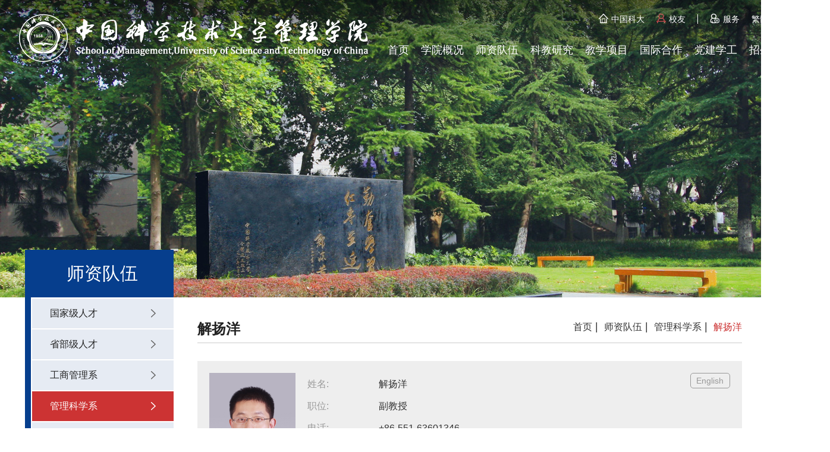

--- FILE ---
content_type: text/html; charset=utf-8
request_url: https://bs.ustc.edu.cn/chinese/profile-cg-403.html
body_size: 9848
content:
<!DOCTYPE html>
<html>
	<head>
		<meta charset="utf-8" />
		<title>解扬洋期刊论文 | 中国科学技术大学管理学院</title>
		<meta name="keywords" content="" />
		<meta name="description" />
		<meta http-equiv="X-UA-Compatible" content="IE=Edge,chrome=1">
		<meta name="viewport" content="width=device-width, initial-scale=1.0, user-scalable=no">
		<meta name="format-detection" content="telephone=yes">
		<link rel="shortcut icon" href="img/favicon.ico">
		<link rel="stylesheet" href="css/swiper.min.css" />
		<link rel="stylesheet" href="css/base.css" />
		<link rel="stylesheet" href="css/project.css" />
		<link rel="stylesheet" href="css/css4_2024.css" />
		<script type="text/javascript" src="js/jquery-3.2.1.min.js"></script>
		<script type="text/javascript" src="js/jquery.SuperSlide.2.1.1.js"></script>
		<script type="text/javascript" src="js/swiper.min.js"></script>
		<script type="text/javascript" src="js/tool.js"></script>
		<script type="text/javascript" src="js/jquery.qrcode.min.js"></script>
	    <script type="text/javascript">
	    function getvalue(ivalue) 
	      { 
	      var tvalue=ivalue; 
	      var scrollTop=Math.max(document.documentElement.scrollTop,document.body.scrollTop);
	      window.location=""+tvalue+scrollTop; 
	      } 
	    </script>
	</head>
	<body>

		<style>
.index_position ul li a {
	color: #333;
	font-size: 16px;
}
.index_position ul li span {
	width: 15px;
	font-size: 18px;
	line-height: 1em;
	color: #333;
	display: inline-block;
	text-align: center;

}
.index_position ul li:last-of-type span {
	display: none;
}
</style>
		<div class="banner banner_n">
			<div class="head tofixed" id="header">
				<!-- header -->
				<div class="container">
					<header class="headwbc header w cle">
						<div class="headwbw fl">
							<a href="https://som.ustc.edu.cn/">
								<img src="img/logo.png" alt="" class="headlogo" />
								<img src="img/logo2.png" alt="" class="headlogo2" />
							</a>
						</div>
						<div class="fr right">
							<div class="cle">
									<div class="search" id="search">
										<input type="hidden" name="s" value="221835334002115896">
										<input type="hidden" name="entry" value="1">
										<input type="hidden" name="nsid" value="1" id="default-channel-nsid">
										<input type="text" name="q" placeholder="请输入关健字..." class="tex" id="s_keyword"/>
										<input type="button" class="bth" value="" id="go_search"/>
									</div>

								<div class="fr phone_search" id="phone_search">
									<img src="img/icon/search.png" class="s1" />
									<img src="img/icon/searcha.png" class="s2" />
								</div>

								<ul class="link cle fr">
									<li class="fl">
										<a href="https://www.ustc.edu.cn/" target="_blank">
											<img src="img/icon/i1.png" class="i1" /><img src="img/icon/i1a.png"
												class="i2" />中国科大
										</a>
									</li>

<li class="fl">
										<a href="https://som.ustc.edu.cn/xiaoyou/">
											<img src="img/icon/i3.png" class="i1">校友
										</a>
									</li>

									<li class="fl">
										<a href="https://som.ustc.edu.cn/service/list.htm">
											<img src="img/icon/i2.png" class="i1" /><img src="img/icon/i2a.png"
												class="i2" />服务
										</a>
									</li>
									<li class="fl">
										<a href="javascript:;" id="StranLink">繁體</a>
									</li>
									<li class="fl">
										<a href="http://en.business.ustc.edu.cn/">
											English
										</a>
									</li>
								</ul>
							</div>
							<!-- sidemenu -->
							<div class="sidemenu_wrap" id="">
								<div onclick="hideSidemenu();" class="fade_bkbg"></div>
								<div class="sidemenu" id="sidemenu">

									<ul class="sidemenulist">
										<li class="item-li">
											<a href="https://som.ustc.edu.cn/">首页</a>
										</li>


										<li class="item-li " menu="学院概况">
											<a href="https://som.ustc.edu.cn/about_us/list.htm">学院概况</a>

				              <dl>

												<dd><a href="https://som.ustc.edu.cn/about_us/list.htm">关于我们</a></dd>

												<dd><a href="https://som.ustc.edu.cn/xyld/">学院领导</a></dd>
												
												<dd><a href="https://som.ustc.edu.cn/xydw/">学院党委</a></dd>
												
												<dd><a href="https://som.ustc.edu.cn/depcenter/">系与教育中心</a></dd>

												<dd><a href="https://som.ustc.edu.cn/organization/list.htm">组织机构</a></dd>

												<dd><a href="https://som.ustc.edu.cn/development/list.htm">学科建设</a></dd>

												<dd><a href="https://som.ustc.edu.cn/culture/list.htm">校园文化</a></dd>

												<dd><a href="https://som.ustc.edu.cn/cultureresources/list.htm">教学环境</a></dd>


												<dd><a href="https://som.ustc.edu.cn/contact/list.htm">联系方式</a></dd>

				              </dl>

				            </li>

										<li class="item-li " menu="师资队伍">
											<a href="https://bs.ustc.edu.cn/chinese/teachers-cl.html">师资队伍</a>

				              <dl>

												<dd><a href="https://bs.ustc.edu.cn/chinese/teachers-cl.html">国家级人才</a></dd>

												<dd><a href="https://bs.ustc.edu.cn/chinese/teachers-pl.html">省部级人才</a></dd>

												<dd><a href="https://bs.ustc.edu.cn/chinese/teacher-1.html">工商管理系</a></dd>

												<dd><a href="https://bs.ustc.edu.cn/chinese/teacher-2.html">管理科学系</a></dd>

												<dd><a href="https://bs.ustc.edu.cn/chinese/teacher-8.html">统计与金融系</a></dd>
												<dd><a href="https://bs.ustc.edu.cn/chinese/teacher-1067.html">青年科研人员</a></dd>

												<dd><a href="https://bs.ustc.edu.cn/chinese/teacher-1051.html">MBA国际师资</a></dd>

												<dd><a href="https://bs.ustc.edu.cn/chinese/teacher-1000.html">专业教辅人员</a></dd>

												<dd><a href="https://bs.ustc.edu.cn/chinese/teacher-1001.html">荣休师资</a></dd>

												<dd><a href="https://som.ustc.edu.cn/rcyj/list.htm">人才引进</a></dd>

				              </dl>

				            </li>

										<li class="item-li " menu="科教研究">
											<a href="https://bs.ustc.edu.cn/chinese/research-cg.html">科教研究</a>

				              <dl style="display: none; padding-top: 0px; margin-top: 0px; padding-bottom: 0px; margin-bottom: 0px;">


                                                <dd><a href="https://som.ustc.edu.cn/jsgd/list.htm">教授观点</a></dd>

												<dd><a href="https://bs.ustc.edu.cn/chinese/research-cg.html">研究成果</a></dd>

												<dd><a href="https://bs.ustc.edu.cn/chinese/research-xm.html">项目信息</a></dd>

												<dd><a href="https://bs.ustc.edu.cn/chinese/research-hj.html">获奖信息</a></dd>

												<dd><a href="https://bs.ustc.edu.cn/chinese/research-ser.html">学术服务</a></dd>

												<dd><a href="https://som.ustc.edu.cn/yjjg/list.htm">研究机构</a></dd>

                                                <dd><a href="https://som.ustc.edu.cn/kygj/list.htm">科研工具</a></dd>
                                                
                                                <dd><a href="https://som.ustc.edu.cn/sj/list.htm">数据与电子期刊</a></dd>


				              </dl>

				            </li>

										<li class="item-li " menu="教学项目">
											<a href="https://som.ustc.edu.cn/jxxm/list.htm">教学项目</a>

				              <dl style="display: none; padding-top: 0px; margin-top: 0px; padding-bottom: 0px; margin-bottom: 0px;">

												<dd><a href="https://som.ustc.edu.cn/edu_gk/list.htm">学位点概况</a></dd>

												<dd><a href="https://som.ustc.edu.cn/ug/list.htm">本科</a></dd>

												<dd><a href="https://som.ustc.edu.cn/xssb/list.htm">学术硕博</a></dd>

												<dd><a href="https://som.ustc.edu.cn/pie/list.htm">工程博士</a></dd>

												<dd><a href="https://emba.ustc.edu.cn/">EMBA</a></dd>

												<dd><a href="https://mba.ustc.edu.cn/">MBA</a></dd>

												<dd><a href="https://som.ustc.edu.cn/edu_mas/list.htm">MAS</a></dd>

												<dd><a href="https://som.ustc.edu.cn/edu_mle/list.htm">MLE</a></dd>

												<dd><a href="https://som.ustc.edu.cn/edu_mpm/list.htm">MPM</a></dd>

												<dd><a href="https://mf.ustc.edu.cn/">MF</a></dd>

												<dd><a href="https://edp.ustc.edu.cn/">EDP</a></dd>

												<dd><a href="https://som.ustc.edu.cn/aljx/list.htm">案例教学</a></dd>

				              </dl>

				            </li>

										<li class="item-li " menu="国际合作">
											<a href="https://som.ustc.edu.cn/gjhz/list.htm">国际合作</a>

				              <dl style="display: none; padding-top: 0px; margin-top: 0px; padding-bottom: 0px; margin-bottom: 0px;">

												<dd><a href="https://som.ustc.edu.cn/hzxm/list.htm">合作项目</a></dd>

												<dd><a href="https://som.ustc.edu.cn/gsb/list.htm">出访公示表</a></dd>

												<dd><a href="https://som.ustc.edu.cn/tsw/list.htm">教师事务</a></dd>

												<dd><a href="https://som.ustc.edu.cn/ssw/list.htm">学生事务</a></dd>

												<dd><a href="https://som.ustc.edu.cn/gdown/list.htm">下载中心</a></dd>

												<dd><a href="https://som.ustc.edu.cn/gfaq/list.htm">FAQ</a></dd>

				              </dl>

				            </li>

										<li class="item-li " menu="党建学工">
											<a href="https://som.ustc.edu.cn/djxg/list.htm">党建学工</a>

				              <dl style="display: none; padding-top: 0px; margin-top: 0px; padding-bottom: 0px; margin-bottom: 0px;">

												<dd><a href="https://som.ustc.edu.cn/djgz/list.htm">党建工作</a></dd>

												<dd><a href="https://som.ustc.edu.cn/xsgz/list.htm">学生工作</a></dd>

												<dd><a href="https://som.ustc.edu.cn/twck/list.htm">团委窗口</a></dd>

				              </dl>

				            </li>
					    <li class="item-li " menu="招生">
					     <a href="https://som.ustc.edu.cn/zs/list.htm" target="_self">招生</a>
					     <dl>
					      <dd><a href="https://som.ustc.edu.cn/kxxwzs/list.htm">学术硕博</a></dd>
					      <dd><a href="https://som.ustc.edu.cn/gcbszs/list.htm">工程博士</a></dd>
					      <dd><a href="https://som.ustc.edu.cn/embazs/list.htm">EMBA</a></dd>
					      <dd><a href="https://som.ustc.edu.cn/mbas/list.htm">MBA</a></dd>
					      <dd><a href="https://som.ustc.edu.cn/mfzs/list.htm">MF</a></dd>
					      <dd><a href="https://som.ustc.edu.cn/mass/list.htm">MAS</a></dd>
					      <dd><a href="https://som.ustc.edu.cn/mlezs/list.htm">MLE</a></dd>
					      <dd><a href="https://som.ustc.edu.cn/memes/list.htm">MEM</a></dd>
					      <dd><a href="https://zsb.ustc.edu.cn" target="_blank">本科招生网</a></dd>
					      <dd><a href="https://yz.ustc.edu.cn" target="_blank">研究生招生在线</a></dd>
					     </dl>
					    </li>

										<li class="item-li " menu="职业发展">
											<a href="https://som.ustc.edu.cn/zyfz/list.htm">职业发展</a>

				              <dl>

												<dd><a href="https://som.ustc.edu.cn/gzdt/list.htm">工作动态</a></dd>

												<dd><a href="https://som.ustc.edu.cn/sxjy/list.htm">实习就业</a></dd>

				              </dl>

				            </li>



									</ul>

									<div class="subnav">
										<a href="https://www.ustc.edu.cn/" target="_blank">中国科大</a>
                                                                                <a href="https://som.ustc.edu.cn/xiaoyou/list.htm">校友</a>
										<a href="https://som.ustc.edu.cn/service/list.htm">服务</a>
										<a href="http://en.business.ustc.edu.cn/">English</a>
										<a href="javascript:;" id="StranLink">繁體</a>
									</div>

								</div>
							</div>

							<!-- end sidemenu -->
						</div>
						<div class="headr">
							<a onclick="callSidemenu();" href="javascript:;" class="headbtn"><i class="menuico"><i
										class="menuico_bd01"></i><i class="menuico_bd02"></i><i
										class="menuico_bd03"></i></i>
							</a>
						</div>
					</header>
				</div>
				<script>
					$(function() {
						$('#phone_search').click(function() {
							$('#search').slideToggle();
						});
					});
				</script>
			</div>
			<!-- Swiper -->
			<div class="swiper-container">
				<div class="swiper-wrapper">
					<div class="swiper-slide" style="background: url(img/pic/banner_n.jpg) center no-repeat;">
						<a href="javascript:;">
							<img src="img/pic/banner_n.jpg" />
						</a>
					</div>
				</div>
				<!-- Add Pagination -->
				<div class="swiper-pagination"></div>
			</div>

		</div>
		<!-- end banner -->
		<!-- end header -->

		<div class="wrap w cle">
			<div class="index_link fl">
				<span id="show">
					师资队伍<img src="img/icon/link_icon.png" />
				</span>
			        <ul>
			         <li><a href="https://bs.ustc.edu.cn/chinese/teachers-cl.html">国家级人才<img src="img/icon/link.png" class="i1" /><img src="img/icon/linkon.png" class="i2" /></a></li>
			         <li><a href="https://bs.ustc.edu.cn/chinese/teachers-pl.html">省部级人才<img src="img/icon/link.png" class="i1" /><img src="img/icon/linkon.png" class="i2" /></a></li>
			         <li ><a href="https://bs.ustc.edu.cn/chinese/teacher-1.html">工商管理系<img src="img/icon/link.png" class="i1" /><img src="img/icon/linkon.png" class="i2" /></a></li>
			         <li class="on"><a href="https://bs.ustc.edu.cn/chinese/teacher-2.html">管理科学系<img src="img/icon/link.png" class="i1" /><img src="img/icon/linkon.png" class="i2" /></a></li>
			         <li ><a href="https://bs.ustc.edu.cn/chinese/teacher-8.html">统计与金融系<img src="img/icon/link.png" class="i1" /><img src="img/icon/linkon.png" class="i2" /></a></li>
			         <li ><a href="https://bs.ustc.edu.cn/chinese/teacher-1067.html">青年科研人员<img src="img/icon/link.png" class="i1" /><img src="img/icon/linkon.png" class="i2" /></a></li>
			         <li ><a href="https://bs.ustc.edu.cn/chinese/teacher-1051.html">MBA国际师资<img src="img/icon/link.png" class="i1" /><img src="img/icon/linkon.png" class="i2" /></a></li>
			         <li ><a href="https://bs.ustc.edu.cn/chinese/teacher-1000.html">专业教辅人员<img src="img/icon/link.png" class="i1" /><img src="img/icon/linkon.png" class="i2" /></a></li>
			         <li ><a href="https://bs.ustc.edu.cn/chinese/teacher-1001.html">荣休师资<img src="img/icon/link.png" class="i1" /><img src="img/icon/linkon.png" class="i2" /></a></li>
			         <li><a href="https://som.ustc.edu.cn/rcyj/list.htm">人才引进<img src="img/icon/link.png" class="i1" /><img src="img/icon/linkon.png" class="i2" /></a></li>
			        </ul>


				
			</div>
			<script>
				if (width < 680) {
					$('.index_link').click(function() {
						$('.index_link ul').stop().slideToggle()
						if ($("#show").hasClass("on")) {
							$('#show').removeClass("on");
						} else {
							$('#show').addClass("on");
						}
					})
				}
			</script>
			<!-- end 左侧栏目 -->

			<div class="fr view">
				<div class="index_position cle">
					<div class="fl name">
						解扬洋					</div>

					<ul class="fr cle">
						<li class="fl">
							<a href="https://som.ustc.edu.cn/">首页</a><span>|</span>
						</li>
						<li class="fl">
							<a href="/chinese/teachers-cl.html">师资队伍</a><span>|</span>
						</li>
						<li class="fl">
							<a href="/chinese/teacher-2.html">管理科学系<span>|</span></a>
						</li>
						<li class="fl on">
							<a href="javascript:;">解扬洋</a>
						</li>
					</ul>
				</div>
				<!-- end 当前位置 -->

				<style>
					.tearcher_crad {
						width: 100%;
						display: flex;
						margin-top: 10px;
						padding: 20px;
						background: #eee;
						box-sizing: border-box;
						position:relative;
					}

					.crad-link {
						position: absolute;
						right: 20px;
						top: 20px;
						color: #999;
						padding: .1rem .6rem;
						border-radius: 5px;
						border: 1px solid #999;
						transition: all .3s;
						font-size: 14px;
					}
					.crad-link:hover {
						border: 1px solid #063e8d;
						background: #063e8d;
						color: #fff;
					}

					.teahcher_img {
						width: 145px;
					}
					.teahcher_img img {
						width: 100%;
					}
					.teacher_msg {
						display: flex;
						font-size: 1rem;
						margin-left: 20px;
					}
					.teacher_msg li {
						display: flex;
						align-items: center;
					}
					.msg-ti {
						color: #999;
						text-align: center;
						width: 120px;
					}
					.msg-ti li {
						justify-content: left;
					}
					.msg-text {
						color: #333;

					}
					.teacher_msg ul {

						display: flex;
						flex-direction: column;
						justify-content: space-between;
					}
					.teacher_msg li {
						height: 37px;
						font-size: 1rem;
					}
					.msg-type {
						margin-top: 60px;
						display: flex;
						border-bottom: 2px solid #ccc;
					}
					.msg-type li{
						width: 23%;
						max-width: 100px;
					}
					.msg-type li  a {
						display: inline-block;
						width: 100%;
						color: #333;
						transition: all .3s;
						padding-bottom: 10px;
						border-bottom:2px solid rgba(0, 0, 0, 0);
						text-align: center;
						margin-bottom: -2px;
					}
					.msg-type li:hover a,.msg-type .selected a{
						color: #063e8d;
						border-bottom: 2px solid #063e8d;
					}

					/*.textbox .text{
							display: none !important;
					}*/
					.textbox .text:first-of-type {
						display: block !important;
					}

					@media (max-width:750px) {
						.teacher_msg ul {
							width: auto;
						}
						.teahcher_img img {
							width: 14.5rem;
						}
						.teacher_msg .msg-ti {
							display: none;
						}
						.msg-text{
							width: auto;

						}
						.tearcher_crad {
							padding: 1rem;
						}
						.teacher_msg li {
							height: auto;
						}

						.crad-link {
							right: 1rem;
							top: 1rem;
							font-size: 12px;
						}

					}
				</style>

				<div class="content">


					<div class="tearcher_crad">
						<div class="teahcher_img">
							<img src="/pub/teacher/2020061769476857.JPG" />
						</div>
						<div class="teacher_msg">
							<ul class="msg-ti">
								<li>姓名:</li>
								<li>职位:</li>
								<li>电话:</li>
								<li>邮件:</li>
								<li>所属:</li>
								<li>主要专业方向:</li>
							</ul>
							<ul class="msg-text">
								<li>解扬洋</li>
								<li>副教授</li>
								<li>+86-551-63601346</li>
								<li>xieyclio@ustc.edu.cn</li>
								<li>管理科学系</li>
								<li>运营管理</li>
							</ul>
						</div>

						<a  class="crad-link"  href="https://bs.ustc.edu.cn/english/profile-403.html">
							English
						</a>

					</div>

		 					<ul class="msg-type">
						<li >
							<a href="/chinese/profile-403.html">个人简介</a>
						</li>
													<li class="selected">
								<a href="/chinese/profile-cg-403.html">研究成果</a>
							</li>
																			<li >
								<a href="/chinese/profile-xm-403.html">项目信息</a>
							</li>
															            							<li >
								<a href="/chinese/profile-tc-403.html">所授课程</a>
							</li>
						
					</ul>

<style>
	.cgfl{font-size: 16px;color: #063e8d;display: inline-block;width: 23%;}
	.cgfl_on{color:#555;text-decoration: underline;}
</style>
					<div class="textbox">

						<div class="ct_head" style="margin-top:15px;">
															<!-- <div class="tit1" style="width:30%;float:left;"><b>期刊论文</b></div> -->
										 	      <div class="tit2" style="float:right;width:100%;text-align:center;">
							 
								 
								 <a href="/chinese/profile-cg-403.html" class="cgfl cgfl_on">期刊论文</a>
								 <a href="/chinese/profile-cgzz-403.html" class="cgfl ">专著教材</a>
								 <a href="/chinese/profile-cgo-403.html" class="cgfl ">其他</a>

											 	      </div>
			 	     <div style="clear: both;"></div>
			 	     </div>

						<div class="text">

								
								
								<li class="li" style="margin-bottom:15px;">
																		<!-- <%if len(Dename)<1 then%><%=replace(Denames,"&&&","'")%>
									<%else%>
									<%=replace(Dename,"&&&","'")%>
									<%end if%> -->

									Performance-price-ratio utility: market equilibrium analysis and empirical calibration studies									<!-- <%If PtID<>"" then%>
										<%If Ptname<>"" then%>, <%=Ptname%><%End if%>
									<%else%>
										<%If Deorganization<>"" then%>, <%=Deorganization%>
										<%elseIf Deorganizations<>"" then%>, <%=Deorganizations%>
										<%End if%>
									<%End if%> -->
																			, Production and Operations Management									
									<!-- <%if col="xm" then%>, 参与性质:
										<%If xmsort=1 then%>主持<%else%>参与(排序<%=xmsort%>/
											<%If xmsort>sort_total then%><%=xmsort%><%else%><%=sort_total%><%End If%>)
										<%End if%>
									<%End if%> -->
																		<!-- <%if Tpname3<>"" and Tplistshow3=1 then%>, <%=Tpname3%><%end if%>
									<%if Tpname4<>"" and Tplistshow4=1 then%>, <%=Tpname4%><%end if%>
									<%if Tpname5<>"" and Tplistshow5=1 then%>, <%=Tpname5%><%end if%> -->
																											
									<!-- <%if col="xm" and Descore1<>"" then%>, <%=FormatCurrency(Descore1,2,-1,-1,-1)%><%end if%>
									<%if rs("Demenu")=10 then%>
										<%if Dechar1<>"" then%>, <%=Dechar1%><%else%>, <%=Dechar2%><%end if%>
									<%end if%>
									<%if Dedate<>"" then%>, <%=Dedate%><%elseif Dedates<>"" then%>, <%=Dedates%><%elseif Desdate<>"" then%>, <%=Desdate%>-<%=Deedate%><%end if%> -->
									<!---->
																		, 2021									<!-- <%if col="cg" then%>
										<%If (Dechar1<>"" Or Dechar2<>"" Or Dechar3<>"" Or Dechar4<>"") then%>, <%=Dechar1%><%End if%>
										<%If Dechar2<>"" then%>(<%=Dechar2%>)<%End if%>

										<%If Dechar3<>"" And Dechar4<>"" then%>
											<%If Dechar1<>"" or Dechar2<>"" then%>: <%End if%>
											<%=Dechar3%>-<%=Dechar4%>
										<%ElseIf Dechar3<>"" then%><%=Dechar3%>
										<%elseIf Dechar4<>"" then%><%=Dechar4%>
										<%End if%>
									<%End if%> -->
									, 30(5): 1442-1456
								</li>
							
								
								<li class="li" style="margin-bottom:15px;">
																		<!-- <%if len(Dename)<1 then%><%=replace(Denames,"&&&","'")%>
									<%else%>
									<%=replace(Dename,"&&&","'")%>
									<%end if%> -->

									Profit allocation, decision sequence and compliance aspects of coordinating contracts: A retrospect									<!-- <%If PtID<>"" then%>
										<%If Ptname<>"" then%>, <%=Ptname%><%End if%>
									<%else%>
										<%If Deorganization<>"" then%>, <%=Deorganization%>
										<%elseIf Deorganizations<>"" then%>, <%=Deorganizations%>
										<%End if%>
									<%End if%> -->
																			, Production and Operations Management									
									<!-- <%if col="xm" then%>, 参与性质:
										<%If xmsort=1 then%>主持<%else%>参与(排序<%=xmsort%>/
											<%If xmsort>sort_total then%><%=xmsort%><%else%><%=sort_total%><%End If%>)
										<%End if%>
									<%End if%> -->
																		<!-- <%if Tpname3<>"" and Tplistshow3=1 then%>, <%=Tpname3%><%end if%>
									<%if Tpname4<>"" and Tplistshow4=1 then%>, <%=Tpname4%><%end if%>
									<%if Tpname5<>"" and Tplistshow5=1 then%>, <%=Tpname5%><%end if%> -->
																											
									<!-- <%if col="xm" and Descore1<>"" then%>, <%=FormatCurrency(Descore1,2,-1,-1,-1)%><%end if%>
									<%if rs("Demenu")=10 then%>
										<%if Dechar1<>"" then%>, <%=Dechar1%><%else%>, <%=Dechar2%><%end if%>
									<%end if%>
									<%if Dedate<>"" then%>, <%=Dedate%><%elseif Dedates<>"" then%>, <%=Dedates%><%elseif Desdate<>"" then%>, <%=Desdate%>-<%=Deedate%><%end if%> -->
									<!---->
																		, 2019									<!-- <%if col="cg" then%>
										<%If (Dechar1<>"" Or Dechar2<>"" Or Dechar3<>"" Or Dechar4<>"") then%>, <%=Dechar1%><%End if%>
										<%If Dechar2<>"" then%>(<%=Dechar2%>)<%End if%>

										<%If Dechar3<>"" And Dechar4<>"" then%>
											<%If Dechar1<>"" or Dechar2<>"" then%>: <%End if%>
											<%=Dechar3%>-<%=Dechar4%>
										<%ElseIf Dechar3<>"" then%><%=Dechar3%>
										<%elseIf Dechar4<>"" then%><%=Dechar4%>
										<%End if%>
									<%End if%> -->
									, 28(5): 1222-1237
								</li>
							
								
								<li class="li" style="margin-bottom:15px;">
																		<!-- <%if len(Dename)<1 then%><%=replace(Denames,"&&&","'")%>
									<%else%>
									<%=replace(Dename,"&&&","'")%>
									<%end if%> -->

									Joint inventory-pricing optimization with general demands: an alternative approach for concavity preservation									<!-- <%If PtID<>"" then%>
										<%If Ptname<>"" then%>, <%=Ptname%><%End if%>
									<%else%>
										<%If Deorganization<>"" then%>, <%=Deorganization%>
										<%elseIf Deorganizations<>"" then%>, <%=Deorganizations%>
										<%End if%>
									<%End if%> -->
																			, Production and Operations Management									
									<!-- <%if col="xm" then%>, 参与性质:
										<%If xmsort=1 then%>主持<%else%>参与(排序<%=xmsort%>/
											<%If xmsort>sort_total then%><%=xmsort%><%else%><%=sort_total%><%End If%>)
										<%End if%>
									<%End if%> -->
																		<!-- <%if Tpname3<>"" and Tplistshow3=1 then%>, <%=Tpname3%><%end if%>
									<%if Tpname4<>"" and Tplistshow4=1 then%>, <%=Tpname4%><%end if%>
									<%if Tpname5<>"" and Tplistshow5=1 then%>, <%=Tpname5%><%end if%> -->
																											
									<!-- <%if col="xm" and Descore1<>"" then%>, <%=FormatCurrency(Descore1,2,-1,-1,-1)%><%end if%>
									<%if rs("Demenu")=10 then%>
										<%if Dechar1<>"" then%>, <%=Dechar1%><%else%>, <%=Dechar2%><%end if%>
									<%end if%>
									<%if Dedate<>"" then%>, <%=Dedate%><%elseif Dedates<>"" then%>, <%=Dedates%><%elseif Desdate<>"" then%>, <%=Desdate%>-<%=Deedate%><%end if%> -->
									<!---->
																		, 2019									<!-- <%if col="cg" then%>
										<%If (Dechar1<>"" Or Dechar2<>"" Or Dechar3<>"" Or Dechar4<>"") then%>, <%=Dechar1%><%End if%>
										<%If Dechar2<>"" then%>(<%=Dechar2%>)<%End if%>

										<%If Dechar3<>"" And Dechar4<>"" then%>
											<%If Dechar1<>"" or Dechar2<>"" then%>: <%End if%>
											<%=Dechar3%>-<%=Dechar4%>
										<%ElseIf Dechar3<>"" then%><%=Dechar3%>
										<%elseIf Dechar4<>"" then%><%=Dechar4%>
										<%End if%>
									<%End if%> -->
									, 28(9): 2390-2404
								</li>
							
								
								<li class="li" style="margin-bottom:15px;">
																		<!-- <%if len(Dename)<1 then%><%=replace(Denames,"&&&","'")%>
									<%else%>
									<%=replace(Dename,"&&&","'")%>
									<%end if%> -->

									Finite-horizon joint inventory-pricing optimization with non-concave demand and lost sales									<!-- <%If PtID<>"" then%>
										<%If Ptname<>"" then%>, <%=Ptname%><%End if%>
									<%else%>
										<%If Deorganization<>"" then%>, <%=Deorganization%>
										<%elseIf Deorganizations<>"" then%>, <%=Deorganizations%>
										<%End if%>
									<%End if%> -->
																			, Transportation Research Part E: Logistics and Transportation Review									
									<!-- <%if col="xm" then%>, 参与性质:
										<%If xmsort=1 then%>主持<%else%>参与(排序<%=xmsort%>/
											<%If xmsort>sort_total then%><%=xmsort%><%else%><%=sort_total%><%End If%>)
										<%End if%>
									<%End if%> -->
																		<!-- <%if Tpname3<>"" and Tplistshow3=1 then%>, <%=Tpname3%><%end if%>
									<%if Tpname4<>"" and Tplistshow4=1 then%>, <%=Tpname4%><%end if%>
									<%if Tpname5<>"" and Tplistshow5=1 then%>, <%=Tpname5%><%end if%> -->
																											
									<!-- <%if col="xm" and Descore1<>"" then%>, <%=FormatCurrency(Descore1,2,-1,-1,-1)%><%end if%>
									<%if rs("Demenu")=10 then%>
										<%if Dechar1<>"" then%>, <%=Dechar1%><%else%>, <%=Dechar2%><%end if%>
									<%end if%>
									<%if Dedate<>"" then%>, <%=Dedate%><%elseif Dedates<>"" then%>, <%=Dedates%><%elseif Desdate<>"" then%>, <%=Desdate%>-<%=Deedate%><%end if%> -->
									<!---->
																		, 2023									<!-- <%if col="cg" then%>
										<%If (Dechar1<>"" Or Dechar2<>"" Or Dechar3<>"" Or Dechar4<>"") then%>, <%=Dechar1%><%End if%>
										<%If Dechar2<>"" then%>(<%=Dechar2%>)<%End if%>

										<%If Dechar3<>"" And Dechar4<>"" then%>
											<%If Dechar1<>"" or Dechar2<>"" then%>: <%End if%>
											<%=Dechar3%>-<%=Dechar4%>
										<%ElseIf Dechar3<>"" then%><%=Dechar3%>
										<%elseIf Dechar4<>"" then%><%=Dechar4%>
										<%End if%>
									<%End if%> -->
									, 172103067
								</li>
							
								
								<li class="li" style="margin-bottom:15px;">
																		<!-- <%if len(Dename)<1 then%><%=replace(Denames,"&&&","'")%>
									<%else%>
									<%=replace(Dename,"&&&","'")%>
									<%end if%> -->

									Empty container management and coordination in intermodal transport									<!-- <%If PtID<>"" then%>
										<%If Ptname<>"" then%>, <%=Ptname%><%End if%>
									<%else%>
										<%If Deorganization<>"" then%>, <%=Deorganization%>
										<%elseIf Deorganizations<>"" then%>, <%=Deorganizations%>
										<%End if%>
									<%End if%> -->
																			, European Journal of Operational Research									
									<!-- <%if col="xm" then%>, 参与性质:
										<%If xmsort=1 then%>主持<%else%>参与(排序<%=xmsort%>/
											<%If xmsort>sort_total then%><%=xmsort%><%else%><%=sort_total%><%End If%>)
										<%End if%>
									<%End if%> -->
																		<!-- <%if Tpname3<>"" and Tplistshow3=1 then%>, <%=Tpname3%><%end if%>
									<%if Tpname4<>"" and Tplistshow4=1 then%>, <%=Tpname4%><%end if%>
									<%if Tpname5<>"" and Tplistshow5=1 then%>, <%=Tpname5%><%end if%> -->
																											
									<!-- <%if col="xm" and Descore1<>"" then%>, <%=FormatCurrency(Descore1,2,-1,-1,-1)%><%end if%>
									<%if rs("Demenu")=10 then%>
										<%if Dechar1<>"" then%>, <%=Dechar1%><%else%>, <%=Dechar2%><%end if%>
									<%end if%>
									<%if Dedate<>"" then%>, <%=Dedate%><%elseif Dedates<>"" then%>, <%=Dedates%><%elseif Desdate<>"" then%>, <%=Desdate%>-<%=Deedate%><%end if%> -->
									<!---->
																		, 2017									<!-- <%if col="cg" then%>
										<%If (Dechar1<>"" Or Dechar2<>"" Or Dechar3<>"" Or Dechar4<>"") then%>, <%=Dechar1%><%End if%>
										<%If Dechar2<>"" then%>(<%=Dechar2%>)<%End if%>

										<%If Dechar3<>"" And Dechar4<>"" then%>
											<%If Dechar1<>"" or Dechar2<>"" then%>: <%End if%>
											<%=Dechar3%>-<%=Dechar4%>
										<%ElseIf Dechar3<>"" then%><%=Dechar3%>
										<%elseIf Dechar4<>"" then%><%=Dechar4%>
										<%End if%>
									<%End if%> -->
									, 257(1): 223-232
								</li>
							
								
								<li class="li" style="margin-bottom:15px;">
																		<!-- <%if len(Dename)<1 then%><%=replace(Denames,"&&&","'")%>
									<%else%>
									<%=replace(Dename,"&&&","'")%>
									<%end if%> -->

									Inventory rationing and markdown strategy in the presence of lead-time sensitive customers									<!-- <%If PtID<>"" then%>
										<%If Ptname<>"" then%>, <%=Ptname%><%End if%>
									<%else%>
										<%If Deorganization<>"" then%>, <%=Deorganization%>
										<%elseIf Deorganizations<>"" then%>, <%=Deorganizations%>
										<%End if%>
									<%End if%> -->
																			, Operations Research Letters									
									<!-- <%if col="xm" then%>, 参与性质:
										<%If xmsort=1 then%>主持<%else%>参与(排序<%=xmsort%>/
											<%If xmsort>sort_total then%><%=xmsort%><%else%><%=sort_total%><%End If%>)
										<%End if%>
									<%End if%> -->
																		<!-- <%if Tpname3<>"" and Tplistshow3=1 then%>, <%=Tpname3%><%end if%>
									<%if Tpname4<>"" and Tplistshow4=1 then%>, <%=Tpname4%><%end if%>
									<%if Tpname5<>"" and Tplistshow5=1 then%>, <%=Tpname5%><%end if%> -->
																											
									<!-- <%if col="xm" and Descore1<>"" then%>, <%=FormatCurrency(Descore1,2,-1,-1,-1)%><%end if%>
									<%if rs("Demenu")=10 then%>
										<%if Dechar1<>"" then%>, <%=Dechar1%><%else%>, <%=Dechar2%><%end if%>
									<%end if%>
									<%if Dedate<>"" then%>, <%=Dedate%><%elseif Dedates<>"" then%>, <%=Dedates%><%elseif Desdate<>"" then%>, <%=Desdate%>-<%=Deedate%><%end if%> -->
									<!---->
																		, 2016									<!-- <%if col="cg" then%>
										<%If (Dechar1<>"" Or Dechar2<>"" Or Dechar3<>"" Or Dechar4<>"") then%>, <%=Dechar1%><%End if%>
										<%If Dechar2<>"" then%>(<%=Dechar2%>)<%End if%>

										<%If Dechar3<>"" And Dechar4<>"" then%>
											<%If Dechar1<>"" or Dechar2<>"" then%>: <%End if%>
											<%=Dechar3%>-<%=Dechar4%>
										<%ElseIf Dechar3<>"" then%><%=Dechar3%>
										<%elseIf Dechar4<>"" then%><%=Dechar4%>
										<%End if%>
									<%End if%> -->
									, 44(4): 525-531
								</li>
							
								
								<li class="li" style="margin-bottom:15px;">
																		<!-- <%if len(Dename)<1 then%><%=replace(Denames,"&&&","'")%>
									<%else%>
									<%=replace(Dename,"&&&","'")%>
									<%end if%> -->

									带有线性成本的随机系数吸引选择模型中的价格竞争									<!-- <%If PtID<>"" then%>
										<%If Ptname<>"" then%>, <%=Ptname%><%End if%>
									<%else%>
										<%If Deorganization<>"" then%>, <%=Deorganization%>
										<%elseIf Deorganizations<>"" then%>, <%=Deorganizations%>
										<%End if%>
									<%End if%> -->
																			, 中国运筹学会会刊									
									<!-- <%if col="xm" then%>, 参与性质:
										<%If xmsort=1 then%>主持<%else%>参与(排序<%=xmsort%>/
											<%If xmsort>sort_total then%><%=xmsort%><%else%><%=sort_total%><%End If%>)
										<%End if%>
									<%End if%> -->
																		<!-- <%if Tpname3<>"" and Tplistshow3=1 then%>, <%=Tpname3%><%end if%>
									<%if Tpname4<>"" and Tplistshow4=1 then%>, <%=Tpname4%><%end if%>
									<%if Tpname5<>"" and Tplistshow5=1 then%>, <%=Tpname5%><%end if%> -->
																											
									<!-- <%if col="xm" and Descore1<>"" then%>, <%=FormatCurrency(Descore1,2,-1,-1,-1)%><%end if%>
									<%if rs("Demenu")=10 then%>
										<%if Dechar1<>"" then%>, <%=Dechar1%><%else%>, <%=Dechar2%><%end if%>
									<%end if%>
									<%if Dedate<>"" then%>, <%=Dedate%><%elseif Dedates<>"" then%>, <%=Dedates%><%elseif Desdate<>"" then%>, <%=Desdate%>-<%=Deedate%><%end if%> -->
									<!---->
																		, 2022									<!-- <%if col="cg" then%>
										<%If (Dechar1<>"" Or Dechar2<>"" Or Dechar3<>"" Or Dechar4<>"") then%>, <%=Dechar1%><%End if%>
										<%If Dechar2<>"" then%>(<%=Dechar2%>)<%End if%>

										<%If Dechar3<>"" And Dechar4<>"" then%>
											<%If Dechar1<>"" or Dechar2<>"" then%>: <%End if%>
											<%=Dechar3%>-<%=Dechar4%>
										<%ElseIf Dechar3<>"" then%><%=Dechar3%>
										<%elseIf Dechar4<>"" then%><%=Dechar4%>
										<%End if%>
									<%End if%> -->
									, 10: 623-658
								</li>
							
								
								<li class="li" style="margin-bottom:15px;">
																		<!-- <%if len(Dename)<1 then%><%=replace(Denames,"&&&","'")%>
									<%else%>
									<%=replace(Dename,"&&&","'")%>
									<%end if%> -->

									双不同提前期供应商情形下的最优库存定价管理策略									<!-- <%If PtID<>"" then%>
										<%If Ptname<>"" then%>, <%=Ptname%><%End if%>
									<%else%>
										<%If Deorganization<>"" then%>, <%=Deorganization%>
										<%elseIf Deorganizations<>"" then%>, <%=Deorganizations%>
										<%End if%>
									<%End if%> -->
																			, 管理科学学报（英文版）									
									<!-- <%if col="xm" then%>, 参与性质:
										<%If xmsort=1 then%>主持<%else%>参与(排序<%=xmsort%>/
											<%If xmsort>sort_total then%><%=xmsort%><%else%><%=sort_total%><%End If%>)
										<%End if%>
									<%End if%> -->
																		<!-- <%if Tpname3<>"" and Tplistshow3=1 then%>, <%=Tpname3%><%end if%>
									<%if Tpname4<>"" and Tplistshow4=1 then%>, <%=Tpname4%><%end if%>
									<%if Tpname5<>"" and Tplistshow5=1 then%>, <%=Tpname5%><%end if%> -->
																											
									<!-- <%if col="xm" and Descore1<>"" then%>, <%=FormatCurrency(Descore1,2,-1,-1,-1)%><%end if%>
									<%if rs("Demenu")=10 then%>
										<%if Dechar1<>"" then%>, <%=Dechar1%><%else%>, <%=Dechar2%><%end if%>
									<%end if%>
									<%if Dedate<>"" then%>, <%=Dedate%><%elseif Dedates<>"" then%>, <%=Dedates%><%elseif Desdate<>"" then%>, <%=Desdate%>-<%=Deedate%><%end if%> -->
									<!---->
																		, 2021									<!-- <%if col="cg" then%>
										<%If (Dechar1<>"" Or Dechar2<>"" Or Dechar3<>"" Or Dechar4<>"") then%>, <%=Dechar1%><%End if%>
										<%If Dechar2<>"" then%>(<%=Dechar2%>)<%End if%>

										<%If Dechar3<>"" And Dechar4<>"" then%>
											<%If Dechar1<>"" or Dechar2<>"" then%>: <%End if%>
											<%=Dechar3%>-<%=Dechar4%>
										<%ElseIf Dechar3<>"" then%><%=Dechar3%>
										<%elseIf Dechar4<>"" then%><%=Dechar4%>
										<%End if%>
									<%End if%> -->
									, 6(1): 1-24
								</li>
													</div>
					</div>


	<div class="page"></div>
	<input type="hidden" name="" value="1" id="tolpn">
	<script type="text/javascript">
		$(function(){
			$("#go_page").click(function(){
				var gpv=parseInt($("#gpv").val());
				var tolpn=parseInt($("#tolpn").val());
				if(gpv==''){
					alert('请输入页数');
				}
				// console.log(gpv);
				if(gpv<1||gpv>tolpn){
					alert('页数错误');
					return false;
				}else{
					window.location.href='/chinese/profile-cg-403_'+gpv+'.html';
				}
			})
		})
	</script>
				</div>
				<!-- end 文章详情 -->
			</div>
		</div>
		<!-- end wrap -->


			<script>
				$(".msg-type li").click(function(){
					$(this).addClass("selected").siblings().removeClass("selected");
					$(".textbox").find(".text").eq($(this).index()).show().siblings().hide();
				})
			</script>

		<div class="footer">
  <div class="top" id="ftoolTop">
    <img src="img/icon/top.png" />
  </div>

  <div class="box w cle">
    <div class="fl left">
      <p class="t">联系我们<img src="img/icon/right.png" /></p>
      <p class="t2">地址：中国合肥市金寨路96号 中国科学技术大学东校区管理科研楼</p>
      <p class="t2">邮编：230026</p>
    </div>

    <div class="rights fr cle">
      <div class="fr right cle">
        <img src="img/ewm.jpg" class="fr" />
        <img src="img/wx.png" class="fr" />
      </div>
      
	  <ul class="fr">
						<li>
							<a href="https://iif.ustc.edu.cn" target="_blank">国际金融研究院</a>
						</li>
                                                <li>
							<a href="https://nbe.ustc.edu.cn" target="_blank">新商科实验中心</a>
						</li>
						<li>
							<a href="https://som.ustc.edu.cn/pac/list.htm">招生与品牌中心</a>
						</li>
					</ul>
					<ul class="fr">
                                               <li>
							<a href="https://som.ustc.edu.cn/rcyj/list.htm">加入管院</a>
						</li>
						<li>
							<a href="https://som.ustc.edu.cn/certification/list.htm">国际认证</a>
						</li>
						<li>
							<a href="https://som.ustc.edu.cn/dba/list.htm">系所中心</a>
						</li>
                                                <li>
							<a href="https://som.ustc.edu.cn/database/list.htm">数据库</a>
						</li>
					</ul>
    </div>
  </div>

  <div class="link w">
    <a href="#">
      <img src="img/f1.jpg" />
    </a>
    <a href="#">
      <img src="img/f2.jpg" />
    </a>
    <a href="#">
      <img src="img/f3.jpg" />
    </a>
  </div>

  <div class="bottom">
    <div class="w cle">
      <div class="fl">Copyright &copy; 2022 中国科学技术大学管理学院 版权所有　　</div>
      <!-- <a href="#" class="fr">技术支持：上城网络</a> -->
    </div>
  </div>
</div>
<!-- end 文件底 -->
</body>

<script>
window.onload =function() {
  if(width > 910){
    setTimeout('navslide()',50);
  }
}
</script>
</html>
<script>
 $("#qrcode").html(window.location.href);
 $(function () {
      $(".erweima").qrcode({
      	width: 128,
      	height:128,
      	text: $('.erweima').html() //将链接容器的内容赋值给text
  	 }); 
  	 //定义方法
     function canvasToImage (canvas) {
  var image = new Image();
  image.src = canvas.toDataURL("image/png");
  return image;
     }
     var mycanvas1 = document.getElementsByTagName('canvas')[0];
     var img = canvasToImage(mycanvas1);
     $('#erweimaImg').append(img);
 })
    </script>

--- FILE ---
content_type: text/css
request_url: https://bs.ustc.edu.cn/chinese/css/project.css
body_size: 9505
content:
.container {
	height: 120px;
	box-sizing: border-box;
	padding-top: 1.25rem;
}

/* .headwbw img {
	margin-top: 20px;
} */

.header .img {
	margin-top: 15px;
}

.sidemenu .sidemenulist {
	white-space: nowrap;
}

.sidemenu .sidemenulist li {
	display: inline-block;
        padding: 0 .5rem;
}

.sidemenu .sidemenulist li a {
	color: #FFFFFF;
	display: block;
	height: 50px;
	text-align: center;
	line-height: 50px;
	font-size: 1rem;
	position: relative;
	z-index: 9;
}
.sidemenu .sidemenulist li:hover dl{
	display:block;
}
/* end响应式头部 */

/* ********************* */
/* ********************* */

.header .right .cle {
	position: relative;
}

.header .search {
	position: absolute;
	display: none;
	right: 0;
	top: 30px;
	z-index: 888;
}

.header .search .tex {
	width: 18.75rem;
	color: #999999;
	font-size: 0.875rem;
	height: 2.5rem;
	border: 1px solid #dddddd;
	box-sizing: border-box;
	padding-left: 20px;
	font-size: 0.875rem;
	border-radius: 0.3125rem;
}

.header .search .tex::-webkit-input-placeholder {
	color: #d3d3d4;
}

.header .search .bth {
	background: url(../img/icon/searcha.png) center no-repeat;
	width: 36px;
	height: 35px;
	position: absolute;
	right: 0.3125rem;
	top: 50%;
	transform: translateY(-50%);
	cursor: pointer;
}

/* ****************** */

.banner {
	height: 600px;
	position: relative;
}

.banner .swiper-slide {
	height: 600px;
	background-size: cover !important;
}

.banner_n .swiper-slide {
	height: 500px;
}

.swiper-container {
	position: relative;
}

.header .right .link li {
	margin-right: 1.25rem;
}

.header .right .link li a {
	color: #FFFFFF;
	font-size: 0.875rem;
}

.header .right .link li a:hover {
	text-decoration: underline;
}

.header .right .link li img {
	vertical-align: -2px;
	margin-right: 5px;
}

.header .right .link li:nth-child(2) a {
	border-right: 1px solid #FFFFFF;
	padding-right: 20px;
}

.header_fixed .right .link li:nth-child(2) a {
	border-right: 1px solid #333333;
}

.sidemenu {
	margin-top: 0.9375rem;
}

.sidemenu .sidemenulist li {
	/* margin-left: 1.5625rem; */
}

.phone_search {
	cursor: pointer;
}

.headwbc {
	display: flex;
}

.headwbc .headwbw {
	flex: 1;
}

.header_fixed .headlogo {
	display: none;
}

.headlogo2 {
	display: none;
}

.header_fixed .headlogo2 {
	display: block;
}

.header_fixed .sidemenu .sidemenulist li a {
	color: #333333;
}

.header_fixed .right .link li a {
	color: #333333;
}

.header .right .link li .i2 {
	display: none;
}

.header_fixed .right .link li .i2 {
	display: inline;
}

.header_fixed .right .link li .i1 {
	display: none;
}

.phone_search .s2 {
	display: none;
}

.header_fixed .phone_search .s2 {
	display: inline;
}

.header_fixed .phone_search .s1 {
	display: none;
}

.banner .swiper-pagination-bullet {
	width: 2.5rem;
	height: 0.3125rem;
	background-color: #000000;
	opacity: .5;
	border-radius: 0;
}

.banner .swiper-pagination-bullet-active {
	background-color: #FFFFFF;
	opacity: 1;
}

.banner .swiper-pagination {
	bottom: 1rem;
}

.nav {
	position: absolute;
	left: 50%;
	transform: translateX(-50%);
	bottom: 0;
	z-index:9;
	height: 6.625rem;
	border-bottom: 2px solid #063e8d;
	background-color: rgba(255, 255, 255, .8);
}

.nav ul {
	display: flex;
}

.nav ul li {
	flex: 1;
}

.nav ul li a {
	display: block;
	line-height: 6.625rem;
	text-align: center;
	color: #333333;
	font-size: 1.375rem;
	position: relative;
}

.nav ul li a::before {
	content: "";
	position: absolute;
	right: -1px;
	top: 50%;
	transform: translateY(-50%);
	background-color: #dddddd;
	width: 1px;
	height: 5rem;
}

.nav ul li:last-child a::before {
	display: none;
}

.nav ul li.on a {
	background-color: #063e8d;
	color: #FFFFFF;
}

.nav ul li.on::before {
	display: none;
}

.nav ul li:hover a {
	background-color: #063e8d;
	color: #FFFFFF;
}

.nav ul li:hover::before {
	display: none;
}

.banner .swiper-slide img {
	display: none;
}

.index_box {
	/* background-color: #eeeeee; */
	padding: 3.75rem 0;
}

.index_title {
	color: #222222;
	font-size: 1.875rem;
	text-align: center;
	position: relative;
	padding-bottom: 0.9375rem;
}

.index_title i {
	background-color: #063e8d;
	width: 2.5rem;
	height: 0.25rem;
	position: absolute;
	left: 50%;
	transform: translateX(-50%);
	bottom: 0;
}

.index_title::before {
	position: absolute;
	content: "";
	width: 11.25rem;
	height: 1px;
	background-color: #cccccc;
	left: 50%;
	transform: translateX(-50%);
	bottom: 0;
}

.index_title2 {
	color: #FFFFFF;
}

.index_title2 i,
.index_title2::before {
	background-color: #FFFFFF;
}

.index_title2::before {
	opacity: .3;
}

.index_box .link {
	font-size: 1.5rem;
	text-align: center;
	margin-top: 2.5rem;
	margin-bottom: 2.1875rem;
}

.index_box .link a {
	color: #cc3333;
	display: inline-block;
	width: 17.5rem;
	height: 3.125rem;
	text-align: center;
	line-height: 3.125rem;
	background-color: #FFFFFF;
	border-radius: 1.875rem;
	margin-right: 1.25rem;
	-webkit-transition: all .1s ease-in-out;
	transition: all .1s ease-in-out;
}

.index_box .link a:last-child {
	margin-right: 0;
}

.index_box .link a:hover {
	background-color: #cc3333;
	color: #FFFFFF;
}

.image_x {
	position: relative;
}

.img_x {
	position: relative;
	padding-bottom: 66.66%;
	overflow: hidden;
}

.img_x img {
	position: absolute;
	width: 100%;
	height: 100%;
	object-fit: cover;
}

.image_x .t {
	height: 5.625rem;
	font-size: 1.25rem;
	color: #FFFFFF;
	background-color: rgba(0, 0, 0, .4);
	position: absolute;
	left: 0;
	width: 100%;
	bottom: 0;
	box-sizing: border-box;
	padding: 0.9375rem 1.875rem;
	padding-bottom: 0;
}

.image_x .t p {
	display: -webkit-box;
	-webkit-box-orient: vertical;
	-webkit-line-clamp: 2;
	overflow: hidden;
}

.index_box .swiper-slide .text {
	background-color: #063e8d;
	margin-top: 1.875rem;
	padding: 3.125rem 1.875rem;
	text-align: center;
	padding-bottom: 1.25rem;
	-webkit-transition: all .2s ease-in-out;
	transition: all .2s ease-in-out;
}

.index_box .swiper-slide .text2 {
	margin-top: 0;
	margin-bottom: 1.875rem;
}

.index_box .swiper-slide .text .t {
	color: #FFFFFF;
	font-size: 1.25rem;
	display: -webkit-box;
	-webkit-box-orient: vertical;
	-webkit-line-clamp: 2;
	overflow: hidden;
	text-align: left;
}

.index_box .swiper-slide .text .date {
	color: #ffffff;
	font-size: 1rem;
	border-top: 1px solid #FFFFFF;
	margin-top: 2.1875rem;
	padding-top: 1.25rem;
}

.index_box .swiper-slide .text .date img {
	vertical-align: -3px;
	margin-right: 0.3125rem;
}

.index_box .box {
	position: relative;
}

.index_box .swiper-button-white {
	width: 4.375rem;
	height: 4.375rem;
	background-color: rgba(0, 0, 0, .2);
	background-size: 0.875rem 1.625rem;
}

.index_box .swiper-button-next {
	right: -7.5rem;
}

.index_box .swiper-button-prev {
	left: -7.5rem;
}

.index_box .swiper-slide:hover .text {
	/*background-color: #cc3333;*/
}

.more_n {
	text-align: center;
	margin-top: 1.25rem;
}

.more_n a {
	display: inline-block;
	color: #999999;
	width: 7.5rem;
	height: 2.5rem;
	background-color: #FFFFFF;
	border: 1px solid #999999;
	text-align: center;
	line-height: 2.5rem;
}

.more_n a img {
	vertical-align: 2px;
	margin-left: 0.3125rem;
}

.more_n a:hover {
	background-color: #063e8d;
	color: #FFFFFF;
	border: 1px solid #063e8d;
}

.more_n a:hover img {
	filter: grayscale(100%) brightness(200%);
}

.index_box2 {
	background: url(../img/bg1.png) center no-repeat;
	background-size: cover !important;
	padding: 1.75rem 0;
	box-sizing: border-box;
}

.header_fixed .sidemenu .sidemenulist li a:hover {
	color: #cc3333 !important;
	text-decoration: none;
}

.index_box2 ul {
	display: -ms-flexbox;
	display: flex;
	-ms-flex-wrap: wrap;
	flex-wrap: wrap;
	margin-top: 2rem;
}

.index_box2 ul li {
	
	background-color: #FFFFFF;
	max-width: 100%;
	box-sizing: border-box;

        width: 33.33%;
        padding: 2.5rem 1.875rem;
}

.index_box2 ul li .t {
	color: #063e8d;
	font-size: 1.25rem;
	font-weight: bold;
}

.index_box2 ul li .t2 {
	color: #666666;
	font-size: 0.875rem;
	margin-top: 0.625rem;
}

.index_box2 ul li:nth-child(2n) {
	background-color: #d5e0ec;
}

.index_box2 ul li .t2 img {
	vertical-align: -2px;
	margin-right: 0.625rem;
}

.index_box2 ul li .more {
	color: #999999;
	font-size: 0.875rem;
	text-align: right;
	margin-top: 1.5rem;
}

.index_box2 ul li .more img {
	margin-left: 5px;
}

.index_box2 ul li:hover {
	background-color: #007aff;
}

.index_box2 ul li:hover .t,
.index_box2 ul li:hover .t2,
.index_box2 ul li:hover .more {
	color: #FFFFFF;
}

.index_box2 ul li:hover .t2 img,
.index_box2 ul li:hover .more img {
	filter: grayscale(100%) brightness(340%)
}

.more_n2 a {
	color: #063e8d;
	border: 1px solid #063e8d;
	background-color: transparent;
}
.more_n2 a .ai2{
	display: none;
}
.more_n2 a:hover .ai1{
	display: none;
}
.more_n2 a:hover .ai2{
	display: inline-block;
}


.more_n2 {
	margin-top: 2rem;
}

.index_box3 {
	padding: 3.75rem 0;
	padding-bottom: 0;
}

.index_box3 ul li {
	width: 23.6%;
	margin-right: 1.866%;
	box-sizing: border-box;
	padding: 0.625rem;
	background-color: #e6ebf3;
}

.index_box3 ul li:last-child {
	margin-right: 0;
}

.index_box3 ul li .time {
	display: flex;
}

.index_box3 ul li .time .date .t {
	color: #666666;
	font-size: 3rem;
	font-weight: bold;
	line-height: 2.5rem;
}

.index_box3 ul li .time .date .t2 {
	color: #666666;
	font-size: 0.875rem;
}

.index_box3 ul li .time .t3 {
	color: #333333;
	font-size: 1rem;
	flex: 1;
	display: -webkit-box;
	-webkit-box-orient: vertical;
	-webkit-line-clamp: 2;
	overflow: hidden;
	margin-left: 0.9375rem;
	position: relative;
	line-height: 1.875rem;
}

.index_box3 ul li .time .t3 i {
	position: absolute;
	background-color: #063e8d;
	width: 1.875rem;
	height: 0.1875rem;
	left: 0;
	bottom: 0;
}

.index_box3 ul li a {
	display: block;
	padding: 0.625rem;
}

.index_box3 ul li .text {
	color: #333333;
	font-size: 0.875rem;
	margin: 1.25rem 0;
	display: -webkit-box;
	-webkit-box-orient: vertical;
	-webkit-line-clamp: 3;
	overflow: hidden;
}

.index_box3 ul li .more {
	color: #999999;
	font-size: 0.875rem;
}

.index_box3 ul li .more img {
	margin-left: 0.3125rem;
}

.index_box3 ul li:hover .more img {
	filter: grayscale(100%) brightness(340%)
}

.index_box3 ul li:hover {
	background-color: #cc3333;
}

.index_box3 ul li:hover .time .date .t,
.index_box3 ul li:hover .time .date .t2,
.index_box3 ul li:hover .time .t3,
.index_box3 ul li:hover .text,
.index_box3 ul li:hover .more {
	color: #FFFFFF;
}

.index_box3 ul li:hover .time .t3 i {
	background-color: #FFFFFF;
}

.index_box3 ul li a {
	border: 1px solid rgba(255, 255, 255, 0);
}

.index_box3 ul li:hover a {
	border: 1px solid rgba(255, 255, 255, .3);
}

.index_box3 ul {
	margin-top: 3.75rem;
}

.index_box4 {
	height: 734px;
	box-sizing: border-box;
	padding-top: 10rem;
	margin-bottom: 3.75rem;
	background-size: cover !important;
	position: relative;
}

.index_box4 .hd {
	text-align: center;
}

.index_box4 .hd ul {
	display: inline-block;
	position: relative;
}

.index_box4 .hd ul li {
	color: rgba(255, 255, 255, .5);
	font-size: 1.875rem;
	display: inline-block;
	position: relative;
	padding: 0 1.875rem;
	padding-bottom: 0.625rem;
	cursor: pointer;
}

.index_box4 .hd ul li.on {
	color: rgba(255, 255, 255, 1);
}

.index_box4 .hd ul::before {
	content: "";
	position: absolute;
	background-color: #FFFFFF;
	opacity: .3;
	width: 100%;
	height: 1px;
	bottom: 0;
}

.index_box4 .hd ul li i {
	background-color: #FFFFFF;
	width: 2.5rem;
	height: 0.25rem;
	position: absolute;
	left: 50%;
	transform: translateX(-50%);
	bottom: 0;
	display: none;
}

.index_box4 .hd ul li.on i {
	display: inline-block;
}

.index_box4 .hd ul li:first-child::before {
	content: "";
	position: absolute;
	right: 0;
	background-color: #FFFFFF;
	opacity: .3;
	width: 1px;
	height: 2rem;
	top: 0.625rem;
}

.index_title3 {
	display: inline-block;
}

.index_title3::before {
	width: 100%;
}

.index_box4 .bd {
	margin-top: 3.75rem;
}

.index_box4 .bd ul li {
	width: 31.94%;
	background-color: #FFFFFF;
	box-sizing: border-box;
	padding: 0.625rem;
	-moz-box-shadow: 0 10px 15px rgba(0, 0, 0, .2);
	-webkit-box-shadow: 0 10px 15px rgba(0, 0, 0, .2);
	box-shadow: 0 10px 15px rgba(0, 0, 0, .2);
	margin-right: 2.08%;
}

.index_box4 .bd ul li:last-child {
	margin-right: 0;
}

.index_box4 .img_x {
	padding-bottom: 67.04%;
}

.index_box4 .bd ul li .text {
	color: #333333;
	font-size: 1.25rem;
	margin: 0.9375rem 0;
	display: -webkit-box;
	-webkit-box-orient: vertical;
	-webkit-line-clamp: 2;
	overflow: hidden;
}

.index_box4 .bd ul li .date {
	color: #999999;
	font-size: 0.875rem;
}

.index_box4 .bd ul li .date span {
	color: #063e8d;
	font-size: 1.875rem;
	border-right: 1px solid #CCCCCC;
	padding-right: 1.25rem;
	margin-right: 1.25rem;
}

.index_box4 .bd ul li .more {
	color: #999999;
	font-size: 0.875rem;
	text-align: right;
}

.index_box4 .bd ul li .more img {
	margin-left: 0.625rem;
}

.index_box4 .bg {
	display: none;
	position: absolute;
	width: 100%;
	height: 100%;
}

.index_box4 .bd ul li:hover .text {
	color: #cc3333;
}

.index_box5 {
	margin-top: 10rem;
	margin-bottom: 2.5rem;
}

.index_box5 ul li {
	width: 23%;
	margin-right: 2.666%;
	height: 5rem;
	text-align: center;
	line-height: 5rem;
	font-weight: bold;
	font-size: 1.375rem;
}

.index_box5 ul li a {
	display: block;
}

.index_box5 ul li:last-child {
	margin-right: 0;
}

.index_box5 ul li.l1 a {
	background-color: #b2d3d0;
	color: #006e63;
}

.index_box5 ul li.l2 a {
	background-color: #b4c5dd;
	color: #063e8d;
}

.index_box5 ul li.l3 a {
	background-color: #eabfc3;
	color: #b82c39;
}

.index_box5 ul li.l4 a {
	background-color: #ffcfb2;
	color: #fe6000;
}

.index_box5 ul li.l5 a {
	    background-color: #DAA2F2;
    color: #AC02D4;
}


.footer {
	background: url(../img/footerbg.jpg) center no-repeat;
	position: relative;
	padding-top: 5rem;
	background-size: cover;
}

.footer .top {
	position: absolute;
	top: 0;
	left: 50%;
	transform: translateX(-50%);
	cursor: pointer;
}
.footer .left .t {
	color: #FFFFFF;
	font-size: 1rem;
}

.footer .left .t img {
	margin-left: 0.3125rem;
}

.footer .left .t2 {
	font-size: 0.875rem;
	color: #FFFFFF;
	margin-top: 0.625rem;
}

.footer .right .img {
	width: 7.5rem;
	height: 7.5rem;
}

.footer ul {
	margin-right: 6.25rem;
}

.footer ul li {
	margin-bottom: 1.25rem;
}

.footer ul li:last-child {
	margin-bottom: 0;
}

.footer ul li a {
	color: #FFFFFF;
	font-size: 1rem;
}

.footer ul li a:hover {
	text-decoration: underline;
}

.footer .link {
	padding-bottom: 3.75rem;
}

.footer .link a {
	margin-right: 0.625rem;
}

.footer .bottom {
	color: #FFFFFF;
	padding: 1.25rem 0;
	background-color: rgba(0, 0, 0, .3);
	font-size: 0.875rem;
}

.footer .bottom a {
	color: #FFFFFF;
}

.footer .bottom a:hover {
	text-decoration: underline;
}

.banner_n {
	height: 500px;
}

.wrap {
	position: relative;
	margin-bottom: 2.5rem;
	padding-bottom: 2.5rem;
}

.index_link {
	width: 260px;
	margin-top: -5rem;
	z-index: 999;
	box-sizing: border-box;
	padding-left: 0.625rem;
}

.index_link span {
	color: #ffffff;
	font-size: 1.875rem;
	background-color: #063e8d;
	line-height: 5rem;
	height: 5rem;
	display: block;
	box-sizing: border-box;
	position: relative;
	padding-left: 4.375rem;
}

.index_link span img {
	position: absolute;
	right: 10px;
	top: 50%;
	margin-top: -9px;
	display: none;
	width: 18px;
	-webkit-transition: all .3s ease-in-out;
	transition: all .3s ease-in-out;
}

.index_link span.on img {
	-webkit-transform: rotate(180deg);
}

.index_link ul {
	box-sizing: border-box;
	padding-left: 0.625rem;
	padding-bottom: 0.625rem;
	background-color: #063e8d;
}

.index_link ul li {
	min-height: 3.125rem;
	box-sizing: border-box;
	padding-left: 1.25rem;
	line-height: 3.125rem;
	background-color: #FFFFFF;
	position: relative;
	background-color: #FFFFFF;
	box-sizing: border-box;
	padding: 2px;
	padding-bottom: 0;
	padding-right: 0;
}

.index_link ul li:last-child {
	margin-bottom: 0;
}

.index_link ul li a {
	display: block;
	color: #222222;
	position: relative;
	z-index: 9;
	font-size: 1rem;
	-webkit-transition: all .3s ease-in-out;
	transition: all .3s ease-in-out;
	box-sizing: border-box;
	padding-left: 1.875rem;
	background-color: #e6ebf3;
}

.index_link ul li img {
	position: absolute;
	right: 1.875rem;
	top: 50%;
	transform: translateY(-50%);
}

.index_link ul li .i2 {
	display: none;
}

.index_link ul li.on .i2 {
	display: block;
}

.index_link ul li.on .i1 {
	display: none;
}

.index_link ul li:hover .i2 {
	display: block;
}

.index_link ul li:hover .i1 {
	display: none;
}

.index_link ul li:last-child {
	padding-bottom: 2px;
}

.index_link ul li.on a {
	color: #FFFFFF;
	background-color: #cc3333;
}

.index_link ul li:hover a {
	color: #FFFFFF;
	background-color: #cc3333;
}

.index_link ul li .box{
	display: none;
}

.index_link ul li .box .item a{
	font-size: 0.875rem;
	line-height: 2.5rem;
	background-color: #6699CC;
	border-bottom: 1px solid #eee;
}

.index_link ul li .box .item a:hover{
	background-color: rgba(204,51,51,.9);
}

.index_link ul li.on .box{
	display: block;
}

.index_link ul li dl {
	background-color: #cde2f3;
	position: relative;
	z-index: 9;
	width: 220px;
	margin-left: -20px;
}

.index_link ul li dl dd {
	border-bottom: 1px solid #FFFFFF;
	box-sizing: border-box;
	padding-left: 40px;
}

.index_link ul li dl dd a {
	color: #333333 !important;
	font-size: 0.75rem;
}

.index_link ul li dl dd a:hover {
	color: #00aff2 !important;
}

.index_link ul li dl dd.on a {
	color: #00aff2 !important;
}

.index_link ul li dl dd:last-child {
	border-bottom: none;
	margin-bottom: 0;
	padding-bottom: 0;
}

.wrap {
	display: flex;
}

.wrap .view {
	flex: 1;
	margin-left: 2.5rem;
	margin-top: 2.1875rem;
}

.index_position {
	border-bottom: 1px solid #CCCCCC;
	padding-bottom: 5px;
	margin-bottom: 30px;
	box-sizing: border-box;
}

.index_position .name {
	color: #222222;
	font-size: 1.5rem;
	font-weight: bold;
}

.index_position ul {
	margin-top: 3px;
}

.index_position ul li {
	color: #999999;
	font-size: 0.875rem;
	margin-left: 5px;
}

.index_position ul li a {
	color: #666666;
	font-size: 0.875rem;
}

.index_position ul li.on a {
	color: #cc3333;
}

.index_position ul li:hover a {
	color: #cc3333;
}

.view .cont {
	line-height: 28px;
	color: #333333;
	font-size: 1rem;
}

.view .news_list ul li {
	border-bottom: 1px dashed #dadada;
	padding-bottom: 1.25rem;
	margin-bottom: 1.25rem;
}

.view .news_list ul li a {
	display: flex;
}

.view .news_list ul li .date {
	text-align: center;
	margin-right: 1.875rem;
	padding: 0 1.25rem;
	border-right: 1px solid #dadada;
}

.view .news_list ul li .date .t {
	color: #cccccc;
	font-size: 1.875rem;
}

.view .news_list ul li .date .t2 {
	color: #cccccc;
	font-size: 0.875rem;
}

.view .news_list ul li .text {
	flex: 1;
	width: 0;
}

.view .news_list ul li .text .t {
	color: #222222;
	font-size: 1rem;
	margin-bottom: 0.3125rem;
}

.view .news_list ul li .text .t2 {
	color: #666666;
	font-size: 0.875rem;
	display: -webkit-box;
	-webkit-box-orient: vertical;
	-webkit-line-clamp: 2;
	overflow: hidden;
}

.view .news_list ul li:hover .text .t,
.view .news_list ul li:hover .date .t,
.view .news_list ul li:hover .date .t2 {
	color: #cc3333;
}

.page {
	text-align: right;
	margin-top: 70px;
}

.page a {
	display: inline-block;
	background-color: #f2f2f2;
	color: #777777;
	font-size: 12px;
	padding: 5px 15px;
	border: 1px solid #dddddd;
}

.page .tx {
	width: 40px;
	border: 1px solid #dddddd;
}

.page img {
	vertical-align: 1px;
}

.page .i1 {
	margin-right: 10px;
}

.page .i3 {
	display: none;
}

.page a:hover .i1 {
	display: none;
}

.page a:hover .i3 {
	display: inline-block;
	margin-right: 10px;
}

.page .i2 {
	margin-left: 10px;
}

.page .i4 {
	margin-left: 10px;
	display: none;
}

.page a:hover .i2 {
	display: none;
}

.page a:hover .i4 {
	display: block;
	display: inline-block;
}

.page em {
	color: #777777;
	font-size: 14px;
	margin: 0 5px;
}

.page .on {
	background-color: #063e8d;
	color: #FFFFFF;
}

.page a:hover {
	background-color: #063e8d;
	color: #FFFFFF;
	text-decoration: none;
}

.page .but {
	padding: 0 5px;
	cursor: pointer;
}

.view .content .title,
.content .title {
	text-align: center;
}

.view .content .title span,
.content .title span {
	display: block;
	color: #222222;
	font-size: 1.875rem;
	border-bottom: 1px dashed #dadada;
	padding-bottom: 25px;
	margin-bottom: 20px;
	font-weight: 600;
}

.view .content .title .time,
.content .title .time {
	color: #666666;
	font-size: 1rem;
}

.view .content .title .time em,
.content .title .time em {
	margin: 0 20px;
}

.view .content .text,
.content .text {
	color: #333333;
	font-size: 1rem;
	line-height: 2rem;
	margin-top: 40px;
}
.teachers_title {
	color: #063e8d;
	font-weight: bold;
	font-size: 1rem;
	min-height: 3.125rem;
	border-bottom: 2px solid #a2b7d4;
	box-sizing: border-box;
	line-height: 3rem;
	background-color: #e6ebf3;
	padding: 0 1.25rem;
	margin-bottom: 1.875rem;
}

.view .teachers .box {
	margin-bottom: 1.875rem;
}

.view .teachers .box .t {
	color: #333333;
	font-size: 1rem;
	line-height: 1.75rem;
}

.view .teachers .img_x {
	padding-bottom: 145%;
}

.view .teachers ul li {
	width: 48%;
	margin-right: 4%;
	background-color: #eeeeee;
	box-sizing: border-box;
	padding: 1.25rem;
	margin-bottom: 1.875rem;
}

.view .teachers ul li:nth-child(2n) {
	margin-right: 0;
}

.view .teachers ul li .image_x {
	width: 9.875rem;
}

.view .teachers ul li a {
	display: flex;
}

.view .teachers ul li .text {
	flex: 1;
	margin-left: 1.875rem;
}

.view .teachers ul li .text .name {
	color: #222222;
	font-size: 1.5rem;
}

.view .teachers ul li .text .t {
	color: #999999;
	font-size: 1rem;
	width: 8.5rem;
}

.view .teachers ul li .text .t2 {
	color: #333333;
	font-size: 1rem;
	flex: 1;
}

.view .teachers ul li .text .cle {
	margin-top: 1.875rem;
	display: flex;
}

.view .kjyj .box {
	margin-bottom: 1.875rem;
}

.view .kjyj .box .t {
	color: #333333;
	font-size: 1rem;
	line-height: 1.75rem;
}

.view .kjyj .box .t2 {
	margin-top: 1.875rem;
}

.view .kjyj .box ul li {
	display: flex;
	border-bottom: 1px dashed #CCCCCC;
	padding-bottom: 0.9375rem;
	margin-bottom: 0.9375rem;
}

.view .kjyj .box ul li a {
	flex: 1;
	color: #333333;
	font-size: 1rem;
	margin-left: 0.9375rem;
	line-height: 1.75rem;
}

.view .kjyj .box ul li:hover a {
	color: #063e8d;
}

.banner_n .swiper-slide .text {
	position: absolute;
	width: 34.375rem;
	height: 6.25rem;
	color: #dddddd;
	font-size: 2.25rem;
	font-weight: bold;
	text-align: center;
	line-height: 6.25rem;
	left: 50%;
	top: 60%;
	transform: translate(-50%, -50%);
	background-color: rgba(6, 62, 141, .7);
}

.banner_n .swiper-slide .text i {
	position: absolute;
	width: 1.875rem;
	height: 0.1875rem;
	background-color: #FFFFFF;
	bottom: 0;
	left: 50%;
	transform: translateX(-50%);
}

.sidemenu_wrap2 {
	background-color: #063e8d;
}

.sidemenu_wrap2 .sidemenulist {
	display: flex;
}

.sidemenu_wrap2 .sidemenu {
	margin-top: 0;
}

.sidemenu_wrap2 .sidemenu .sidemenulist li a {
	height: 3.75rem;
	line-height: 3.75rem;

}

.sidemenu_wrap2 .sidemenulist li.on a {
	background-color: #cc3333;
}

.sidemenu_wrap2 .sidemenulist li:hover a {
	background-color: #cc3333;
}

.sidemenu_wrap2 .sidemenulist li:hover a {
	text-decoration: none;
}

.sidemenu_wrap2 .sidemenulist li i {
	position: absolute;
	right: -1px;
	background-color: #FFFFFF;
	width: 1px;
	height: 1.25rem;
	top: 50%;
	transform: translateY(-50%);
}

.sidemenu_wrap2 .sidemenulist li.on i {
	display: none;
}

.sidemenu_wrap2 .sidemenulist li:hover i {
	display: none;
}

.header_fixed .sidemenu_wrap2 .sidemenu .sidemenulist li a {
	color: #FFFFFF;
	transition: all .3s;
}

.zl_box {
	margin: 3.75rem auto;
}

.zl_title {
	display: flex;
}

.zl_title .name {
	color: #222222;
	font-size: 1.875rem;
	font-weight: bold;
	line-height: 1.5625rem;
}

.zl_title .more {
	flex: 1;
	text-align: right;
	border-bottom: 1px solid #cccccc;
	position: relative;
	margin-left: 1.25rem;
}

.zl_title .more a {
	color: #063e8d;
	font-size: 0.875rem;
}

.zl_title .more::before {
	content: "";
	width: 2.5rem;
	height: 0.25rem;
	background-color: #063e8d;
	position: absolute;
	left: 0;
	bottom: -1px;
}

.zl_title .more a img {
	margin-left: 5px;
}

.zl_title .more a:hover {
	text-decoration: underline;
}

.zl_box .index_box4 {
	padding-top: 0;
	height: auto;
	margin-top: 1.875rem;
}

.zl_box .index_box4 .bd {
	margin-top: 0;
}

.zl_box .index_box4 .bd ul li {
	padding: 0;
	padding-bottom: 1.25rem;
	background-color: #e6ebf3;
}

.zl_box .index_box4 .bd ul li .text {
	padding: 0 1.25rem;
}

.zl_box .index_box4 .bd ul li .date {
	padding: 0 1.25rem;
}

.zl_box .index_box4 .bd ul li .more {
	padding: 0 1.25rem;
}

.zl_box .index_box4 .bd ul li:hover {
	background-color: #cc3333;
}

.zl_box .index_box4 .bd ul li:hover .text,
.zl_box .index_box4 .bd ul li:hover .date,
.zl_box .index_box4 .bd ul li:hover .date span,
.zl_box .index_box4 .bd ul li:hover .more {
	color: #FFFFFF;
}

.zl_box .index_box4 .bd ul li:hover .more img {
	filter: grayscale(100%) brightness(340%);
}

.zl_box2 {
	background-color: #eeeeee;
	padding: 3.75rem 0;
}

.zl_box2 ul {
	margin-top: 1.875rem;
}

.zl_box2 ul li {
	width: 48%;
	margin-right: 4%;
	box-sizing: border-box;
	padding: 1.875rem;
	background-color: #FFFFFF;
	margin-bottom: 1.25rem;
}

.zl_box2 ul li a {
	display: flex;
}

.zl_box2 ul li:nth-child(2n) {
	margin-right: 0;
}

.zl_box2 ul li .date {
	text-align: center;
	border-right: 1px solid #CCCCCC;
	padding-right: 1.875rem;
	margin-right: 1.875rem;
}

.zl_box2 ul li .date .t {
	color: #063e8d;
	font-size: 2.25rem;
	font-weight: bold;
}

.zl_box2 ul li .date .t2 {
	color: #063e8d;
	font-size: 0.875rem;
}

.zl_box2 ul li .text {
	color: #333333;
	font-size: 1.125rem;
	flex: 1;
	display: -webkit-box;
	-webkit-box-orient: vertical;
	-webkit-line-clamp: 2;
	overflow: hidden;
	display: flex;
	align-items: center;
	font-weight: bold;
	line-height: 2rem;
}

.zl_box2 ul li:hover {
	background-color: #cc3333;
}

.zl_box2 ul li:hover .date .t,
.zl_box2 ul li:hover .date .t2,
.zl_box2 ul li:hover .text {
	color: #FFFFFF;
}

.zl_box2 ul li:hover .date {
	border-right: 1px solid #FFFFFF;
}

.index_box3e ul li {
	width: 32%;
	margin-right: 2%;
}

.index_box3e ul li:last-child {
	margin-right: 0;
}

.index_box3 ul li .time .t3 p {
	display: -webkit-box;
	-webkit-box-orient: vertical;
	-webkit-line-clamp: 2;
	overflow: hidden;
}

.index_box3e {
	padding: 3.75rem 0;
	margin-bottom: 2.5rem;
	background-size: cover !important;
}

.index_box5e {
	margin-top: 0;
	margin-bottom: 2.5rem;
}

.index_box5e ul li {
	width: 32%;
	margin-right: 2%;
	line-height: normal;
	height: 7.5rem;
}

.index_box5e ul li a {
	height: 7.5rem;
	padding: 1.875rem 2.5rem;
	box-sizing: border-box;
	text-align: left;
	color: #FFFFFF !important;
}

.index_box5e ul li.l1 a {
	background-color: #cc3333;
}

.index_box5e ul li.l2 a {
	background-color: #1b5bb7;
}

.index_box5e ul li.l3 a {
	background-color: #34a0b0;
}

.index_box5e ul li:last-child {
	margin-right: 0;
}

.index_box5e ul li a {
	display: flex;
}

.index_box5e ul li .text {
	margin-left: 1.875rem;
}

.index_box5e ul li .text .t {
	font-size: 1.875rem;
	font-weight: bold;
}

.index_box5e ul li .text .t2 {
	font-size: 1.125rem;
	font-weight: normal;
	margin-top: 0.625rem;
}

.head:hover {
	-webkit-transition: all .3s ease-in-out;
	transition: all .3s ease-in-out;
	/*background: linear-gradient(rgb(238 238 238 / 0%), rgba(0, 0, 0, 0));
	background-color: #FFFFFF;*/
}

.head:hover .sidemenu .sidemenulist li a {
	/*color: #333333;*/
}

.head:hover .headlogo2 {
	/*display: block;*/
}

.head:hover .headlogo {
	/*display: none;*/
}

.head:hover .header .right .link li a {
	/*color: #333333;*/
}

.head:hover .header .right .link li .i2 {
	/*display: inline;*/
}

.head:hover .header .right .link li .i1 {
	/*display: none;*/
}

.head:hover .phone_search .s2 {
	/*display: inline;*/
}

.head:hover .phone_search .s1 {
	/*display: none;*/
}

.head:hover .header .right .link li:nth-child(2) a {
	/*border-right: 1px solid #333333;*/
}

.sidemenu .sidemenulist li {
	position: relative;
	/* height: 5.75rem; */
        transition: all .3s;
}
.sidemenu .sidemenulist li:hover {
	background-color: rgba(0, 122, 255, .8);
}
.sidemenu .sidemenulist li dl {
	position: absolute;
	background-color: rgba(0, 122, 255, .8);
	top: 50px;
	min-width: 100%;
	padding: 0;
	left: 50%;
	transform: translateX(-50%);
	display: none;
}

.sidemenu .sidemenulist li:hover>a {
        color: #FAB507 !important;
}

.sidemenu .sidemenulist dl dd a {
	color: #FFFFFF !important;
    line-height: 40px !important;
	height: 40px !important;
}
.header_fixed .sidemenu .sidemenulist li dl dd a {
    color: #FFFFFF ;
}

.sidemenu .sidemenulist li dl dd a:hover {
	background-color: #FAB507;
	color: #fff !important;
}
.sidemenu .sidemenulist li dl dd a {
	transition: all .3s;
}
.nav .box {
	position: absolute;
	width: 100%;
	background-color: #FFFFFF;
	box-sizing: border-box;
	padding: 2.5rem;
	display: none;
	left: 0;
}

.nav .box .img {
	width: 27.94%;
}

.nav .box .text {
	width: 42.64%;
	margin-left: 4%;
}

.nav .box dl {
	width: 22.05%;
}

.nav .box .text .title {
	color: #063e8d;
	font-size: 1.25rem;
	border-bottom: 2px solid #dddddd;
	margin-bottom: 1.25rem;
}

.nav .box .text .title span {
	position: relative;
	padding-bottom: 0.625rem;
	display: inline-block;
}

.nav .box .text .title span::before {
	position: absolute;
	content: "";
	width: 100%;
	height: 2px;
	background-color: #063e8d;
	left: 0;
	bottom: -2px;
	display: inline-block;
}

.nav .box .text .txt {
	color: #333333;
	font-size: 0.875rem;
	display: -webkit-box;
	-webkit-box-orient: vertical;
	-webkit-line-clamp: 6;
	overflow: hidden;
	line-height: 1.6875rem;
}

.nav .box dl dd{
	width: 48%;
	margin-right: 4%;
	margin-bottom: 0.3125rem;
}

.nav .box dl dd:nth-child(2n){
	margin-right: 0;
}

.nav .box dl dd a{
	display: block;
	background-color: #eeeeee;
	text-align: center;
	height: 3.125rem;
	line-height: 3.125rem;
	color: #666666;
	font-size: 1rem;
}

.nav .box dl dd a:hover{
	background-color: #063e8d;
	color: #FFFFFF;
}

.nav .box dl dd a::before{
	display: none;
}

.sidemenu_wrap2 .sidemenulist li {
	flex: 1;
	margin-left: 0;
	height: auto;
}

.sidemenu_wrap2 .sidemenulist li:hover a{
	color: #FFFFFF !important;
}

.wx-box{
	position: absolute;
	display: block;
	bottom: 50px;
	background-color: #FFFFFF;
	padding: 1.25rem;
}

/* 2021-10-22 zhubing */
.piclist {
	display: flex;
	flex-wrap: wrap;
    justify-content: flex-start;
}
.piclist li {
    width: 31.5%;
    margin:0 20px 30px 0;
    transition: all .3s;
    border: none !important;
	padding: 0 !important;
}
.piclist li a{
	display: inline-block !important;
	border: 1px solid rgba(0, 0, 0, 0) !important;
}
.piclist li a .rolename {
	padding: 10px 0;
	text-align: center;
}
.imgbox {
    overflow: hidden;
}
.imgbox img {
    transition:all .3s;
}
.piclist li p  {
	color: #222;
    background: #ccc;
}
.piclist li:nth-child(3n) {
    margin-right: 0;
}
.piclist li a:hover {
    border: 1px solid #165493 !important;
}
.piclist li:hover p {
    color: #fff;
    background: #165493;
}
.piclist li:hover img {
    transform: scale(1.2);
}

/*add*/
.index_link ul li.selected a {
    color: #FFFFFF;
    background-color: #cc3333;
}
.index_link ul li.parent a {
    color: #FFFFFF;
    background-color: #cc3333;
}

.index_link ul li.parent .box {
    display: block;
}
.index_link ul li .box div.selected a {
    background-color: rgba(224,51,51,.9);
}

.wp_paging li {
    border:none !important;
}

.index_position ul a{color: #333333;}

.index_box .swiper-slide .text:hover {
	background-color: #cc3333;
}

.subnav {display: none;}
.subnav a {
	width: 46%;
	margin-top: 10px;
	color: #fff;
	font-size: 16px;
	text-align: center;
	padding: 10px 0;
	background: #005197;
}


.header_bg {
	background: rgba(6, 62, 141, .7);
}

.sidemenu .sidemenulist li a {
	font-size: 1.1rem;
}

.sidemenu .sidemenulist li dl a {
	font-size: 16px;
	text-align:left;
	padding: 0 3rem;
} 

header .headwbw {
	display: flex;
	flex-direction: column;
	justify-content: flex-end;
}

.headwbw {
	margin-right: 20px;
}

.flex-cen {
	display: flex;
	justify-content: center;
	align-items: center;
}

.flex-bw-cen{
	display: flex;
	justify-content: space-between;
	align-items: center;
}

.flex-bw{
	display: flex;
	justify-content: space-between;
}

.flex-col{
	display: flex;
	justify-content: space-between;
	flex-direction: column;
}

.text-over {
	overflow: hidden;
	white-space: nowrap;
	text-overflow: ellipsis;
}
.p-over {
	overflow: hidden;
	box-orient: vertical;
	line-clamp: 2;
	display: -webkit-box;
	-webkit-line-clamp: 2;
	-webkit-box-orient: vertical;
}

.new_news{
	width: 57%;
}

.new_notice {
	width: 37%;
}

.index_title_new {
	font-size: 1.875rem;
	color: #222;
	border-bottom: 1px solid #999;
}
.index_title_new p{
	position: relative;
	padding-bottom: 1rem;
}

.index_title_new p::before {
	content: '';
	position: absolute;
	content: '';
	bottom: 0;
	left: 0;
	width: 2.5rem;
	height: 3px;
	background: #063e8d;
}
.new_more {
	color: #063e8d;
	font-size: .875rem;
}
.new_more:hover {
	text-decoration: underline;
}
.new_more img {
	margin-left: .5rem;
}
.new_news_top {
	margin-top: 1.5rem;
}
.new_news_top .image_x {
	width: 29%;
}
.new_news_top:hover .top_ti{
	color: #063e8d !important;
}
.news_top_box {
	width: 64.2%;
}

.news_top_box .top_ti {
	font-size: 1.5rem;
	color: #222;
	transition: all .3s;
}

.new_news_list .date,
.news_top_box  .date {
	color: #999;
	font-size: 14px;
    white-space: nowrap;
}

.news_top_box .top_text {
	color: #222;
	font-size: .875rem;
	line-height: 1.8em;
}

.tabs_text .top_text {
	display: none;
}

.new_news_list {
	margin-top: 2rem;
}
.new_news_list li{
	padding-left: 2rem;
	margin-bottom: 1.6rem;
	position: relative;
}
.new_news_list li:last-of-type {
	margin-bottom: 0;
}
.new_news_list li::before {
	content: '';
	position: absolute;
	top: 50%;
	left: 0;
	transform: translateY(-50%);
	height: 6px;
	width: 6px;
	background: #063e8d;
	border: 4px solid #cdd8e8;
	border-radius: 50%;
	transition: all .3s;
} 

.new_news_list li a {
	width: 85%;
	color: #333;
	transition: all .3s;
}


.new_news_list li:hover::before{
	border: 4px solid #063e8d;
}

.new_news_list li:hover a {
	color: #063e8d;
	transform: translateX(5px);
}

.new_notice_list li{
	padding: .91rem;
	background: #eee;
	border-bottom: 1px solid #999;
}
.new_notice_list .date  {
	color: #fff;
	padding: .5rem;
	text-align: center;
	background: #007aff;
}
.new_notice_list .date .day {
	font-size: 1.5rem;
	line-height: 1.2;
}
.new_notice_list .date .year-mon {
	font-size: .875rem;
}

.new_notice_list a{
        line-height:1.8;
	color: #333;
	width: 100%;
	justify-content: flex-start;
	flex-wrap: nowrap;
}

.new_notice_list a:hover .p-over{
	text-decoration: underline;
}
.index_tabs_box .tabs_title::before{
	display: none;
}
.index_tabs_box .tabs_title {
	display: flex;
	padding-bottom: 0;
}
.index_title_new .index_title i{
	content: '';
    position: absolute;
    content: '';
    bottom: 0;
    left: calc(80px - 1.25rem);
    width: 2.5rem;
    height: 3px;
    background: #063e8d;
	transition: all .3s;
	transform: none;
}

.index_tabs_box {
	width: 48.6%;
}
.index_tabs_box>div a:nth-child(2) {
	display: none;
}

.tabs_title span {
	line-height: 3.5rem;
	font-size: 1rem;
	transition: all .3s;
	color: #666;
	width: 160px;
	position: relative;
	border-top: 1px solid rgba(0, 0, 0, 0);
	cursor: pointer;
}
.tabs_title span:nth-child(1)::before {
	content: '';
	position: absolute;
	width: 1px;
	height: 50%;
	background: #999;
	right: 0;
	top: 50%;
	transform: translateY(-50%) scaleX(.5);
}
.tabs_title .tabs_cur {
	/* border-top: 1px solid #d7dee2; */
	font-size: 1.5rem;
	color: #222;
}


.tabs_comtent {
	position: relative;
	width: 100%;
	
}
.tabs_comtent .tabs_text{
	position: absolute;
	width: 100%;
}

.tabs_comtent .tabs_text:last-of-type {
	display: none;
}

.index_box_link {
	padding: .5rem 0;
	background: #eee;
	border-top: 2px solid #063e8d;
}

.index_box_link a {
	padding: .5rem 0;
	width: 20%;
	color: #222;
	font-size: 18px;
	position: relative;
	text-align: center;
	transition: all .3s;
}
.index_box_link a:hover{
	color: #fff;
	background: #063e8d;
	border-radius: 5px;
}
.index_box_link a::before {
	content: '';
	position: absolute;
	top: 50%;
	right: 0;
	height: 50%;
	width: 1px;
	background: #666666;
	transform:translateY(-50%) scaleX(.5);
}
.index_box_link a:last-of-type:before {
	display: none;
}

.new_news_top .image_x {
	width: 32.8%;
}

.footer .box>div{
	padding-bottom: 20px;
}

.footer .bottom .fl {
	width: 100%;
	text-align: center;
}
.box-padding {
padding:2.75rem 0;}

.content .text img,.cont img{height: auto !important;}

.now_position {
	font-size: 18px;
	box-sizing: border-box;
	background:#063e8d;
	padding: .8rem;
	color: #fff;
	font-weight: 700;
	align-items: center;
	margin-top: 20px;
	display: none;
}
.now_position img {
	height: 18px;
	cursor: pointer;
	transition: all .3s;
}

.now_position .img-trans {
	transform: rotate(180deg);
}

.nav2 {
	background-color: #063e8d;;
}

.nav2-item {
	display: flex;
}
.nav2-item li {
	height: 60px;
	width: 50%;
	position: relative;
	transition: all .3s;
}
.nav2-item li::before {
	content: '';
	position: absolute;
	right: 0;
	top: 50%;
	transform: translateY(-50%);
	height: 18px;
	width: 1px;
	background: #fff;
}
.nav2-item li:last-of-type:before {
	display: none;
}
.nav2-item a {
	width: 100%;
	height: 100%;
	color: #fff;
}
.nav2-item li a img {
	display: none;
}
.nav2-item .on,
.nav2-item li:hover{
	background: #cc3333;
}
 
.index_link  ul  .selected .box {
display:block !important; 
}

--- FILE ---
content_type: application/javascript
request_url: https://bs.ustc.edu.cn/chinese/js/tool.js
body_size: 1608
content:
if (typeof $ != "undefined") {
	;
	$(function() {
		var width = $(window).width();
		var win = $(window);
		var isIE = !!window.ActiveXObject;
		var isIE6 = isIE && !window.XMLHttpRequest;
		var isIE8 = isIE && !!document.documentMode;
		var isIE7 = isIE && !isIE6 && !isIE8;

		// funhead
		if (width > 800) {
			(function() {
				var win = $(window);
				var header = $("#header");
				if (header.length > 0 && header.hasClass("tofixed")) {
					var headerTop = header.offset().top,
						headerHeight = header.height(),
						headerFixedTop = headerTop + headerHeight;
					var headerWrap = $("#headerWrap");
					headerWrap.length > 0 ? function() {
						headerWrap.height(headerHeight);
					}() : 0;
					win.on("load scroll resize", function() {

						if (isIE6) {
							var scrollT = $(this).scrollTop();
							scrollT >= headerFixedTop ? function() {
								header.css({
									"top": scrollT + "px"
								});
							}() : function() {
								header.css({
									"top": "0px"
								});
							}();
						};
					});
				};
			})();
		}
		// end funhead

		// ftool
		(function() {
			var ftool = $("#ftool"),
				ftoolTop = $("#ftoolTop");
			ftoolTop.click(function(e) {
				e.preventDefault();
				$("html,body").animate({
					scrollTop: 0
				}, 500);
			});
			$(window).on("DOMContentLoaded scroll resize", function() {
				$(this).scrollTop() == 0 ? ftoolTop.stop(true, true).fadeOut() : ftoolTop.fadeIn();
				$(this).scrollTop() < 320 ? ftool.stop(true, true).fadeOut() : ftool.fadeIn();
			});
			// ie6
			if (isIE6) {
				$(window).scroll(function() {
					$("#ftool").css({
						"top": $(this).scrollTop() + 200
					});
				});
			};
		})();
		// end ftool
$("#sidemenu ul li[menu='校友'] dl").remove();
//搜索监听
$("#go_search").click(function(){
	var sk=$("#s_keyword").val();
	if(sk==''){
		alert('请输入关键字');
		return false;
	}
	var search_url = 'https://cn.bing.com/search?q=%28site%3Asom.ustc.edu.cn+OR+site%3Abs.ustc.edu.cn%29+'+sk;
	window.open(search_url);
})

	});

};
// end jq

document.addEventListener("touchstart", function() {}, true);
var $$ = document.querySelectorAll.bind(document);
Element.prototype.on = Element.prototype.addEventListener;
Element.prototype.off = Element.prototype.removeEventListener;
var ForEach = function(array, fn) {
	[].forEach.call(array, fn);
};

function disableScroll(e) {
	e.preventDefault();
}

// slide
if (typeof TouchSlide == "function") {
	TouchSlide({
		slideCell: "#focusvideo",
		mainCell: ".bd",
		effect: "leftLoop",
		autoPlay: true,
		delayTime: 500,
		interTime: 5000
	});
};
// end slide



document.addEventListener("DOMContentLoaded", function() {


});



function callSidemenu() {
	var $$html = document.querySelector("html");
	var sidemenu = document.getElementById("sidemenu");
	if ($$html.classList.contains("show_sidemenu")) {
		$$html.classList.remove("show_sidemenu");
		$$html.off("touchmove", disableScroll);
	} else {
		$$html.classList.add("show_sidemenu");
		$$html.on("touchmove", disableScroll);
		sidemenu ? sidemenu.on("touchmove", function(e) {
			e.stopPropagation()
		}) : 0;
	}
}

function hideSidemenu() {
	var $$html = document.querySelector("html");
	$$html.classList.remove("show_sidemenu");
	$$html.off("touchmove", disableScroll);
}

var width = $(window).width();
$(function() {
	$('#phone_show').click(function() {
		$('.erji_show').slideToggle();
	});

	$(".now_position img").click(function(){
		if($(this).hasClass("img-trans")) {
			$(this).removeClass("img-trans")
		}else {
			$(this).addClass("img-trans")
		}
		$(".nav2").stop().slideToggle();
	})

	$(".sidemenu ul li").hover(function() {
		$(this).find("dl").slideDown();
	},function(){
		$(this).find("dl").slideUp();
	})

});


function navslide(){
	$(".sidemenu ul li").hover(function() {
		$(this).find("dl").slideDown();
	},function(){
		$(this).find("dl").slideUp();
	})
}
